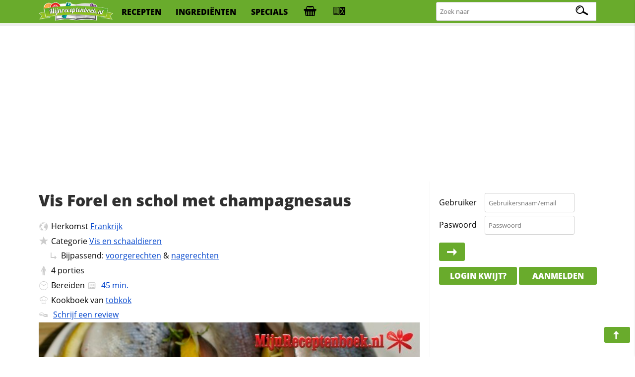

--- FILE ---
content_type: text/html; charset=iso-8859-1
request_url: https://www.mijnreceptenboek.nl/recept/vis-forel-en-schol-met-champagnesaus.html
body_size: 9498
content:
<!DOCTYPE html>
<html lang="nl">
<head>
  <meta charset="UTF-8">
  <script async src="https://www.googletagmanager.com/gtag/js?id=G-ZZC8DXSQYW"></script>
  <script>
  window.dataLayer = window.dataLayer || [];
  function gtag(){dataLayer.push(arguments);}
  gtag('js', new Date());
  gtag('config', 'G-ZZC8DXSQYW');
  </script>
  <link rel="preconnect" href="//fonts.gstatic.com">
  <link rel="preconnect" href="//s.mijnreceptenboek.nl">
  <link rel="stylesheet" href="/css/style.css">
  <link rel="prefetch" href="/js/v2.js" as="script">
  <link rel="preload" href="/fonts/recepten.woff" as="font" type="font/woff2" crossorigin="anonymous">
  <meta name="theme-color">
  <meta name="viewport" content="width=device-width, user-scalable=yes, initial-scale=1, maximum-scale=5">
  <link rel="shortcut icon" type="image/x-icon" href="/favicon.ico">
  <meta property="og:title" content="Vis Forel en schol met champagnesaus Recept | MijnReceptenboek.nl">
  <meta property="og:type" content="article">
  <meta property="og:url" content="https://www.mijnreceptenboek.nl/recept/vis-forel-en-schol-met-champagnesaus.html">
  <meta property="og:image" content="OG IMG">
  <meta property="og:description" content="Maak nu zelf ook Vis Forel en schol met champagnesaus. Dit heerlijke Vis Forel en schol met champagnesaus recept is in  klaar, bevat allergie info, is printvriendelijk & recepten die lijken op Vis Forel en schol met champagnesaus">
  <meta property="og:site_name" content="MijnReceptenboek">
  <meta name="twitter:card" content="summary">
  <meta name="twitter:url" content="https://www.mijnreceptenboek.nlMijnReceptenboek.nl - Vis Forel en schol met champagnesaus">
  <meta name="twitter:title" content="Vis Forel en schol met champagnesaus Recept | MijnReceptenboek.nl">
  <meta name="twitter:description" content="Maak nu zelf ook Vis Forel en schol met champagnesaus. Dit heerlijke Vis Forel en schol met champagnesaus recept is in  klaar, bevat allergie info, is printvriendelijk & recepten die lijken op Vis Forel en schol met champagnesaus">
  <meta name="twitter:image" content="twitter img">
  <meta name="description" content="Maak nu zelf ook Vis Forel en schol met champagnesaus. Dit heerlijke Vis Forel en schol met champagnesaus recept is in  klaar, bevat allergie info, is printvriendelijk & recepten die lijken op Vis Forel en schol met champagnesaus">
  <link rel="manifest" href="/manifest.json?v=2">
  <script src="/sw.js" async></script>
  <title>Vis Forel en schol met champagnesaus Recept | MijnReceptenboek.nl</title>
</head>
<body>
<div id="bar">
<header>
<nav>
<div id="br"><a onclick="showMessages(); return false;"><span aria-hidden="true" id="berichtenknop" data-icon="&#xe017;"></span></a></div>
<div id="bs"><a onclick="Boodschappen('open'); return false;"><span aria-hidden="true" id="boodschappenknop" data-icon="&#xe027;"></span><div class="tb"></div></a></div>
<div id="mn"><label for="menucheck"><span aria-hidden="true" data-icon="&#xe01b;"></span></label></div>
<div id="zk"><label for="zoekcheck"><span aria-hidden="true" id="zoeken" data-icon="&#xe00f;"></span></label></div>
</nav>

<input type="radio" name="menu" id="menucheck" class="radio">
<div id="header-grid-container">
  <div id="menupanel">
    <a href="/"><img src="//s.mijnreceptenboek.nl/i/logo-mijnreceptenboek.svg" alt="MijnReceptenboek.nl - recepten voor jou!" width="150" height="45"></a>
    <a href="/recepten/">recepten</a>
    <a href="/ingredienten/">ingredi&euml;nten</a>
    <a href="/specials/">specials</a>
    <a href="#" onclick="Boodschappen('open'); return false;" title="Boodschappenlijst" accesskey="b"><div class="tb"></div></a>
    <a href="#" onclick="receptkaarten('load'); receptkaarten('show'); return false;" title="Menukaart" accesskey="m"><div class="ma"></div></a>
  </div>

  <input type="radio" name="menu" id="zoekcheck" class="radio">
  <div id="zoekpanel">
    <span>Zoek naar:</span>
    <form class="zoek" method="GET" action="/zoeken/">
        <input name="q" type="text" id="zoekterm" accesskey="z" placeholder="Zoek naar" aria-label="Zoeken naar recepten">
        <span></span>
    </form>
  </div>

</div>
<div class="progress-container">
<div class="progress-bar" id="progress"></div>
</div>
</header>
</div><br>
<div class="topbanner">
<script async src="https://pagead2.googlesyndication.com/pagead/js/adsbygoogle.js?client=ca-pub-4646152906085809"
     crossorigin="anonymous"></script>
<!-- MRB - Topbanner -->
<ins class="adsbygoogle"
     style="display:block"
     data-ad-client="ca-pub-4646152906085809"
     data-ad-slot="5547838327"
     data-ad-format="auto"
     data-full-width-responsive="true"></ins>
<script>
     (adsbygoogle = window.adsbygoogle || []).push({});
</script>
</div>
<div id="grid">
<main>
<article>
<div id="content"><div id="header"><h1 id="kop">Vis Forel en schol met champagnesaus</h1></div><div>
      <ul id="info">
      <LI id="origin"><span aria-hidden="true" data-icon="&#xe009;"></span>Herkomst <a href="/recepten/uit/frankrijk/" title="Meer recepten uit frankrijk">Frankrijk</a></LI>
      <LI id="foodcat"><span aria-hidden="true" data-icon="&#xe013;"></span>Categorie <a href="/recept/hoofdgerechten/vis_en_schaaldieren/" title="Bekijk meer recepten in de categorie Vis en schaaldieren">Vis en schaaldieren</a><br><span aria-hidden="true" data-icon="&#xe00c;" class="xm"></span>Bijpassend: <a href="/zoeken/?q=in:voorgerechten%20maxtijd:45m" title="Totaal 16 binnen 45 minuten klaar gevonden" target="_blank">voorgerechten</a> &amp; <a href="/zoeken/?q=in:nagerechten%20maxtijd:45m" title="Totaal 16 binnen 45 minuten klaar gevonden" target="_blank">nagerechten</a></LI><LI id="aantal"><span aria-hidden="true" data-icon="&#xe029;"></span><label for="servings">4</label> <label for="servings">porties</label></LI>
      <LI id="cook"><span aria-hidden="true" data-icon="&#xe035;"></span>Bereiden <a data-timer="2700" title="Start de kookwekker voor dit recept" class="timer"><span data-icon="&#xE023;"></span><time datetime="PT45M"> 45 min.</time></a></LI>
      <LI id="user"><span aria-hidden="true" data-icon="&#xe012;"></span>Kookboek van <a href="/receptenboek/van/tobkok/" title="Bekijk het hele receptenboek van tobkok.">tobkok</a></LI>
      <LI id="comments"><span aria-hidden="true" data-icon="&#xe019;"></span> <a href="#reviews">Schrijf een review</a></LI>
      </ul>
      <img loading='lazy' alt='Vis Forel en schol met champagnesaus' id='main-image' src='https://s.mijnreceptenboek.nl/i/lib/xl/forel.jpg'>
</div><DIV id="ingredientenblok">
    <h2 id="ingredienten">Ingredi&euml;nten</h2>
    <div id="porties"><input type="number" id="servings" max="99" onchange="calcPortie(this.value);" onkeyup="calcPortie(this.value);" data-standaard="4" min="1" step="1" value="4" /><label id="unit" data-unit-single="portie" data-unit-multi="porties">porties</label><a href="#portionering" onclick="calcPortie('+');">+</a> <a href="#portionering" onclick="calcPortie('-');">-</a></div> <a href="#gerelateerde-recepten" onClick="window.print();" class="button"><span aria-hidden="true" data-icon="&#xe016;"></span>print</a> <input type="checkbox" value="display" id="maketoday" name="maketoday"><label for="maketoday" class="button makeToday"><span aria-hidden="true" data-icon="&#xe01E;"></span> Ga ik maken</label><UL class="ingredientenlijst">
<LI id="i0"><input type="checkbox" onchange="updateCalAlg(this)" checked="checked" id="item0" data-allergie="" data-vetten="0" data-cholestorol="0" data-proteinen="0" data-verzadigd="0" data-onverzadigd="0" data-koolhydraten="0" data-koolhydratenvezels="0" data-koolhydratensuikers="0" data-sporen="" data-kcal="0" data-zout="0" data-vitamine-a="0" data-vitamine-c="0" data-cholesterol="0" data-calcium="0" data-ijzer="0" data-ingredient="" data-ingredients="" data-quantity="400" data-unit="gram" data-units="gram" data-standaard="400 gram regenboogforelfilet" /><label for="item0">400 gram regenboogforelfilet</label></LI>
<LI id="i1"><input type="checkbox" onchange="updateCalAlg(this)" checked="checked" id="item1" data-allergie="" data-vetten="0" data-cholestorol="0" data-proteinen="0" data-verzadigd="0" data-onverzadigd="0" data-koolhydraten="0" data-koolhydratenvezels="0" data-koolhydratensuikers="0" data-sporen="" data-kcal="0" data-zout="0" data-vitamine-a="0" data-vitamine-c="0" data-cholesterol="0" data-calcium="0" data-ijzer="0" data-ingredient="scholfilet" data-ingredients="scholfilet" data-quantity="350" data-unit="gram" data-units="gram" data-standaard="350 gram scholfilet" /><label for="item1">350 gram scholfilet</label></LI>
<LI id="i2"><input type="checkbox" onchange="updateCalAlg(this)" checked="checked" id="item2" data-allergie="" data-vetten="0" data-cholestorol="0" data-proteinen="0" data-verzadigd="0" data-onverzadigd="0" data-koolhydraten="0" data-koolhydratenvezels="0" data-koolhydratensuikers="0" data-sporen="" data-kcal="0" data-zout="0" data-vitamine-a="0" data-vitamine-c="0" data-cholesterol="0" data-calcium="0" data-ijzer="0" data-ingredient="champagne" data-ingredients="champagne" data-quantity="2" data-unit="deciliter" data-units="deciliter" data-standaard="2 deciliter champagne" /><label for="item2">2 deciliter champagne</label></LI>
<LI id="i3"><input type="checkbox" onchange="updateCalAlg(this)" checked="checked" id="item3" data-allergie="" data-vetten="0" data-cholestorol="0" data-proteinen="0" data-verzadigd="0" data-onverzadigd="0" data-koolhydraten="0" data-koolhydratenvezels="0" data-koolhydratensuikers="0" data-sporen="" data-kcal="0" data-zout="0" data-vitamine-a="0" data-vitamine-c="0" data-cholesterol="0" data-calcium="0" data-ijzer="0" data-ingredient="vermout" data-ingredients="vermout" data-quantity="3" data-unit="eetlepels" data-units="eetlepels" data-standaard="3 eetlepels vermout" /><label for="item3">3 eetlepels vermout</label></LI>
<LI id="i4"><input type="checkbox" onchange="updateCalAlg(this)" checked="checked" id="item4" data-allergie="" data-vetten="0" data-cholestorol="0" data-proteinen="0" data-verzadigd="0" data-onverzadigd="0" data-koolhydraten="0" data-koolhydratenvezels="0" data-koolhydratensuikers="0" data-sporen="" data-kcal="0" data-zout="0" data-vitamine-a="0" data-vitamine-c="0" data-cholesterol="0" data-calcium="0" data-ijzer="0" data-ingredient="visfond" data-ingredients="visfond" data-quantity="4" data-unit="deciliter" data-units="deciliter" data-standaard="4 deciliter visfond" /><label for="item4">4 deciliter visfond</label></LI>
<LI id="i5"><input type="checkbox" onchange="updateCalAlg(this)" checked="checked" id="item5" data-allergie="ka" data-vetten="16.4" data-cholestorol="0" data-proteinen="0" data-verzadigd="0" data-onverzadigd="0" data-koolhydraten="0" data-koolhydratenvezels="0" data-koolhydratensuikers="0" data-sporen="k" data-kcal="68" data-zout="0" data-vitamine-a="0" data-vitamine-c="0" data-cholesterol="0" data-calcium="0" data-ijzer="0" data-ingredient="boter" data-ingredients="boter" data-quantity="20" data-unit="gram" data-units="gram" data-standaard="20 gram koude boter, in blokjes" /><label for="item5">20 gram koude boter, in blokjes</label></LI>
<LI id="i6"><input type="checkbox" onchange="updateCalAlg(this)" checked="checked" id="item6" data-allergie="" data-vetten="0" data-cholestorol="0" data-proteinen="0" data-verzadigd="0" data-onverzadigd="0" data-koolhydraten="0" data-koolhydratenvezels="0" data-koolhydratensuikers="0" data-sporen="" data-kcal="0" data-zout="0" data-vitamine-a="0" data-vitamine-c="0" data-cholesterol="0" data-calcium="0" data-ijzer="0" data-ingredient="bieslook" data-ingredients="bieslook" data-quantity="4" data-unit="takjes" data-units="takjes" data-standaard="4 takjes bieslook" /><label for="item6">4 takjes bieslook</label></LI>
<LI id="i7"><input type="checkbox" onchange="updateCalAlg(this)" checked="checked" id="item7" data-allergie="z" data-vetten="0" data-cholestorol="0" data-proteinen="0" data-verzadigd="0" data-onverzadigd="0" data-koolhydraten="0" data-koolhydratenvezels="0" data-koolhydratensuikers="0" data-sporen="" data-kcal="0" data-zout="0" data-vitamine-a="0" data-vitamine-c="0" data-cholesterol="0" data-calcium="0" data-ijzer="0" data-ingredient="zout" data-ingredients="zout" data-quantity="1" data-unit="stuk" data-units="stuks" data-standaard="zout" /><label for="item7">zout</label></LI>
<LI id="i8"><input type="checkbox" onchange="updateCalAlg(this)" checked="checked" id="item8" data-allergie="" data-vetten="0" data-cholestorol="0" data-proteinen="0" data-verzadigd="0" data-onverzadigd="0" data-koolhydraten="0" data-koolhydratenvezels="0" data-koolhydratensuikers="0" data-sporen="" data-kcal="2" data-zout="0" data-vitamine-a="0" data-vitamine-c="0" data-cholesterol="0" data-calcium="0" data-ijzer="0" data-ingredient="peper" data-ingredients="peper" data-quantity="1" data-unit="stuk" data-units="stuks" data-standaard="peper" /><label for="item8">peper</label></LI>
<LI id="i9"><input type="checkbox" onchange="updateCalAlg(this)" checked="checked" id="item9" data-allergie="" data-vetten="0" data-cholestorol="0" data-proteinen="0" data-verzadigd="0" data-onverzadigd="0" data-koolhydraten="0" data-koolhydratenvezels="0" data-koolhydratensuikers="0" data-sporen="" data-kcal="22" data-zout="0" data-vitamine-a="0" data-vitamine-c="0" data-cholesterol="0" data-calcium="0" data-ijzer="0" data-ingredient="sjalot" data-ingredients="sjalot" data-quantity="1" data-unit="stuk" data-units="stuks" data-standaard="1 sjalot, gesnipperd" /><label for="item9">1 sjalot, gesnipperd</label></LI>
<LI id="i10"><input type="checkbox" onchange="updateCalAlg(this)" checked="checked" id="item10" data-allergie="v" data-vetten="0" data-cholestorol="0" data-proteinen="0" data-verzadigd="0" data-onverzadigd="0" data-koolhydraten="0" data-koolhydratenvezels="0" data-koolhydratensuikers="0" data-sporen="kegpdj" data-kcal="0" data-zout="0" data-vitamine-a="0" data-vitamine-c="0" data-cholesterol="0" data-calcium="0" data-ijzer="0" data-ingredient="visbouillon" data-ingredients="visbouillon" data-quantity="1" data-unit="stuk" data-units="stuks" data-standaard="1 visbouillon tablet" /><label for="item10">1 visbouillon tablet</label></LI>
<LI id="i11"><input type="checkbox" onchange="updateCalAlg(this)" checked="checked" id="item11" data-allergie="" data-vetten="0" data-cholestorol="0" data-proteinen="0" data-verzadigd="0" data-onverzadigd="0" data-koolhydraten="0" data-koolhydratenvezels="0" data-koolhydratensuikers="0" data-sporen="" data-kcal="0" data-zout="0" data-vitamine-a="0" data-vitamine-c="0" data-cholesterol="0" data-calcium="0" data-ijzer="0" data-ingredient="" data-ingredients="" data-quantity="3" data-unit="eetlepels" data-units="eetlepels" data-standaard="3 eetlepels creme fraiche" /><label for="item11">3 eetlepels creme fraiche</label></LI>
<LI id="i12"><input type="checkbox" onchange="updateCalAlg(this)" checked="checked" id="item12" data-allergie="" data-vetten="0" data-cholestorol="0" data-proteinen="0" data-verzadigd="0" data-onverzadigd="0" data-koolhydraten="0" data-koolhydratenvezels="0" data-koolhydratensuikers="0" data-sporen="" data-kcal="0" data-zout="0" data-vitamine-a="0" data-vitamine-c="0" data-cholesterol="0" data-calcium="0" data-ijzer="0" data-ingredient="" data-ingredients="" data-quantity="1" data-unit="stuk" data-units="stuks" data-standaard="sate stokjes" /><label for="item12">sate stokjes</label></LI>
</UL>
    <p class="butgroup"><a onclick="Boodschappen('add'); return false;" class="button"><span aria-hidden="true" data-icon="&#xe027;"></span> Boodschappen toevoegen</a> <a  data-id="9009" data-sporen = "kegpdj" data-sterren="4" data-allergie="kazv" data-to="vis-forel-en-schol-met-champagnesaus"  data-naam="Vis Forel en schol met champagnesaus" data-foto="forel" data-bereidingstijd="00:45:00"  onclick="addToBar(this); return false;" class="button addToBar"><span aria-hidden="true" data-icon="&#xe02b;"></span> Toevoegen aan menu</a> <a href="#suggesties" onclick="toonSuggesties('forellen,bloem,wijn,citroen,peterselie,olie,citroensap,ui,prei,olijfolie');" class="button" id="suggestiesButton" ><span aria-hidden="true" data-icon="&#xe025;"></span> Mis je nog iets?</a></p>
    </DIV><DIV id="keukenhulpmiddelen">
      <h3 id="keukenspullen">Keukenspullen</h3>
      <ul><li>Mixer</li>
<li>Pan</li>
</ul>
      </DIV><DIV id="bereidingswijze">
    <h2 id="bereidingswijze-kop">Bereidingswijze</h2>
    <input name="style" id="hoeveelheden" type="checkbox" value="display"><label for="hoeveelheden" class="button"><span aria-hidden="true" data-icon="&#xe00b;"></span>Toon hoeveelheden</label> <input name="style" id="style" type="checkbox" value="normal"><label for="style" class="button"><span aria-hidden="true" data-icon="&#xe00e;"></span>Koken in stappen</label>
    <ol>
    <li onclick="location.hash=this.id" class="stappen" id="stap1">Beide soorten filets in 8 plakjes snijden van 1,5 cm dik.</li>
<li onclick="location.hash=this.id" class="stappen" id="stap2">Telkens reepje forel op reepje schol leggen.</li>
<li onclick="location.hash=this.id" class="stappen" id="stap3">Filet zigzaggend op sate stokje rijgen.</li>
<li onclick="location.hash=this.id" class="stappen" id="stap4">Tot gebruik in koelkast leggen.</li>
<li onclick="location.hash=this.id" class="stappen" id="stap5">In steelpan <label for="item2" title="Klik hier om dit ingredi&euml;nt uit te schakelen">champagne<span>(2 deciliter)</span></label>, fond, <label for="item3" title="Klik hier om dit ingredi&euml;nt uit te schakelen">vermout<span>(3 eetlepels)</span></label> en ui aan de kook brengen en op een half hoog vuur in ca. <a data-timer="1200" title="Start de kookwekker voor deze actie" class="timer"><span data-icon="&#xE023;"></span>20 min</a> tot 1,5 deciliter laten inkoken.</li>
<li onclick="location.hash=this.id" class="stappen" id="stap6">Mengsel zeven.</li>
<li onclick="location.hash=this.id" class="stappen" id="stap7">Vier borden voorverwarmen.</li>
<li onclick="location.hash=this.id" class="stappen" id="stap8">In pan 5 deciliter water aan de kook brengen en het bouillon blokje erboven verkruimelen.</li>
<li onclick="location.hash=this.id" class="stappen" id="stap9">Vis spiraaltjes erin leggen en tegen de kook aan in ca. <a data-timer="300" title="Start de kookwekker voor deze actie" class="timer"><span data-icon="&#xE023;"></span>5 min</a> gaar laten worden.</li>
<li onclick="location.hash=this.id" class="stappen" id="stap10">Creme fraiche door het <label for="item2" title="Klik hier om dit ingredi&euml;nt uit te schakelen">champagne<span>(2 deciliter)</span></label> mengsel roeren en al roerend aan de kook brengen en laten inkoken tot sausdikte.</li>
<li onclick="location.hash=this.id" class="stappen" id="stap11">Van het vuur af de <label for="item5" title="Klik hier om dit ingredi&euml;nt uit te schakelen">boter<span>(20 gram)</span></label> met een mixer erdoor kloppen tot de saus schuimig is.</li>
<li onclick="location.hash=this.id" class="stappen" id="stap12">Op smaak brengen met <label for="item8" title="Klik hier om dit ingredi&euml;nt uit te schakelen">peper<span>(1 stuk)</span></label> en <label for="item7" title="Klik hier om dit ingredi&euml;nt uit te schakelen">zout<span>(1 stuk)</span></label>.</li>
<li onclick="location.hash=this.id" class="stappen" id="stap13">Saus over de 4 borden verdelen en er de filets in leggen.</li>
<li onclick="location.hash=this.id" class="stappen" id="stap14">Garneren met <label for="item6" title="Klik hier om dit ingredi&euml;nt uit te schakelen">bieslook<span>(4 takjes)</span></label>.</li>

    </ol>
    <span aria-hidden="true" data-icon="&#xe01d;" class="pijl"></span><a href="#" class="button f" title="Deel dit recept op Facebook"><span aria-hidden="true" data-icon="&#xe034;"></span><div>25</div></a> <a href="#" class="button p" title="Pin dit recept"><span aria-hidden="true" data-icon="&#xe026;"></span><div>25</div></a> <a href="#" class="button t" title="Tweet deze pagina"><span aria-hidden="true" data-icon="&#xe031;"></span><div>25</div></a> <a href="#" class="button w" title="WhatsApp deze pagina"><span aria-hidden="true" data-icon="&#xe003;"></span></a> <a href="#" class="button e" title="E-mail deze pagina"><span aria-hidden="true" data-icon="&#xe017;"></span></a><br>
    </DIV><div id="gerelateerde_recepten">
    <h2 id="gerelateerde-recepten" class="offsetad">Ook lekker om te maken</h2>
    <ul class="receptkaarten">    <li draggable="true" id="8838" data-id="8838" data-sporen = "tf" data-allergie="vz" ondragstart="drag(event)" ondragend="hidebar()">
      <div class="c deel" draggable="false" data-to="hoofdgerechten/vis_en_schaaldieren/vis-forel-gegrilld-2-8838"  data-name="Vis Forel gegrilld 2">
        <a href="#fav" rel="nofollow" draggable="false" title="Voeg toe aan favorieten"></a>
        <a href="#toe" rel="nofollow" draggable="false" title="Voeg toe aan receptenboek"></a>
        <a href="https://www.pinterest.com/pin/create/button/?url=<page url (encoded)>&media=<picture url (encoded)>&description=<HTML-encoded description>" rel="nofollow" draggable="false" title="Recept pinnen"></a>
        <a href="https://www.facebook.com/sharer/sharer.php?u=#url" rel="nofollow" draggable="false" title="Deel op Facebook"></a>
      </div>
      <a href="/recept/vis-forel-gegrilld-2.html" draggable="false">
      <span class="c" draggable="false">Recept</span>
        <img draggable="false" src="https://s.mijnreceptenboek.nl/i/lib/xl/forel.jpg" loading=lazy alt="Vis Forel gegrilld 2" />
        <div draggable="false" class="kaartallergenen"><span class="v-al a"></span><span class="z-al a"></span>
        </div>
      <div draggable="false">
       Vis Forel gegrilld 2
      </div>
      </a>
      <div class="ster">4<span></span></div>
      <span class="clock">25m</span>
    </li>    <li draggable="true" id="3206" data-id="3206" data-sporen = "kn" data-allergie="gz" ondragstart="drag(event)" ondragend="hidebar()">
      <div class="c deel" draggable="false" data-to="hoofdgerechten/vis_en_schaaldieren/gebakken-schol-met-italiaanse-tomatensaus-3206"  data-name="Gebakken schol met Italiaanse tomatensaus">
        <a href="#fav" rel="nofollow" draggable="false" title="Voeg toe aan favorieten"></a>
        <a href="#toe" rel="nofollow" draggable="false" title="Voeg toe aan receptenboek"></a>
        <a href="https://www.pinterest.com/pin/create/button/?url=<page url (encoded)>&media=<picture url (encoded)>&description=<HTML-encoded description>" rel="nofollow" draggable="false" title="Recept pinnen"></a>
        <a href="https://www.facebook.com/sharer/sharer.php?u=#url" rel="nofollow" draggable="false" title="Deel op Facebook"></a>
      </div>
      <a href="/recept/gebakken-schol-met-italiaanse-tomatensaus.html" draggable="false">
      <span class="c" draggable="false">Recept</span>
        <img draggable="false" src="https://s.mijnreceptenboek.nl/i/lib/xl/gebakken-schol-met-italiaanse-tomatensaus.jpg" loading=lazy alt="Gebakken schol met Italiaanse tomatensaus" />
        <div draggable="false" class="kaartallergenen"><span class="g-al a"></span><span class="z-al a"></span>
        </div>
      <div draggable="false">
       Gebakken schol met Italiaanse tomatensaus
      </div>
      </a>
      <div class="ster">4<span></span></div>
      <span class="clock">20m</span>
    </li>    <li draggable="true" id="5829" data-id="5829" data-sporen = "pj" data-allergie="gz" ondragstart="drag(event)" ondragend="hidebar()">
      <div class="c deel" draggable="false" data-to="hoofdgerechten/vis_en_schaaldieren/gebakken-schol-5829"  data-name="Gebakken schol">
        <a href="#fav" rel="nofollow" draggable="false" title="Voeg toe aan favorieten"></a>
        <a href="#toe" rel="nofollow" draggable="false" title="Voeg toe aan receptenboek"></a>
        <a href="https://www.pinterest.com/pin/create/button/?url=<page url (encoded)>&media=<picture url (encoded)>&description=<HTML-encoded description>" rel="nofollow" draggable="false" title="Recept pinnen"></a>
        <a href="https://www.facebook.com/sharer/sharer.php?u=#url" rel="nofollow" draggable="false" title="Deel op Facebook"></a>
      </div>
      <a href="/recept/gebakken-schol.html" draggable="false">
      <span class="c" draggable="false">Recept</span>
        <img draggable="false" src="https://s.mijnreceptenboek.nl/i/lib/xl/tarwemeel.jpg" loading=lazy alt="Gebakken schol" />
        <div draggable="false" class="kaartallergenen"><span class="g-al a"></span><span class="z-al a"></span>
        </div>
      <div draggable="false">
       Gebakken schol
      </div>
      </a>
      <div class="ster">4<span></span></div>
      <span class="clock">10m</span>
    </li>    <li draggable="true" id="27296" data-id="27296" data-sporen = "pjtfkn" data-allergie="g" ondragstart="drag(event)" ondragend="hidebar()">
      <div class="c deel" draggable="false" data-to="hoofdgerechten/vis_en_schaaldieren/gebakken-schol-met-tomaat-en-olijven"  data-name="Gebakken schol met tomaat en olijven">
        <a href="#fav" rel="nofollow" draggable="false" title="Voeg toe aan favorieten"></a>
        <a href="#toe" rel="nofollow" draggable="false" title="Voeg toe aan receptenboek"></a>
        <a href="https://www.pinterest.com/pin/create/button/?url=<page url (encoded)>&media=<picture url (encoded)>&description=<HTML-encoded description>" rel="nofollow" draggable="false" title="Recept pinnen"></a>
        <a href="https://www.facebook.com/sharer/sharer.php?u=#url" rel="nofollow" draggable="false" title="Deel op Facebook"></a>
      </div>
      <a href="/recept/gebakken-schol-met-tomaat-en-olijven.html" draggable="false">
      <span class="c" draggable="false">Recept</span>
        <img draggable="false" src="https://s.mijnreceptenboek.nl/i/lib/xl/schol.jpg" loading=lazy alt="Gebakken schol met tomaat en olijven" />
        <div draggable="false" class="kaartallergenen"><span class="g-al a"></span>
        </div>
      <div draggable="false">
       Gebakken schol met tomaat en olijven
      </div>
      </a>
      <div class="ster">4<span></span></div>
      <span class="clock">45m</span>
    </li>    <li draggable="true" id="14427" data-id="14427" data-sporen = "" data-allergie="z" ondragstart="drag(event)" ondragend="hidebar()">
      <div class="c deel" draggable="false" data-to="hoofdgerechten/vis_en_schaaldieren/pakketje-met-schol-venkel-en-rode-ui-14427"  data-name="Pakketje met schol, venkel en rode ui">
        <a href="#fav" rel="nofollow" draggable="false" title="Voeg toe aan favorieten"></a>
        <a href="#toe" rel="nofollow" draggable="false" title="Voeg toe aan receptenboek"></a>
        <a href="https://www.pinterest.com/pin/create/button/?url=<page url (encoded)>&media=<picture url (encoded)>&description=<HTML-encoded description>" rel="nofollow" draggable="false" title="Recept pinnen"></a>
        <a href="https://www.facebook.com/sharer/sharer.php?u=#url" rel="nofollow" draggable="false" title="Deel op Facebook"></a>
      </div>
      <a href="/recept/pakketje-met-schol-venkel-en-rode-ui.html" draggable="false">
      <span class="c" draggable="false">Recept</span>
        <img draggable="false" src="https://s.mijnreceptenboek.nl/i/lib/xl/venkel.jpg" loading=lazy alt="Pakketje met schol, venkel en rode ui" />
        <div draggable="false" class="kaartallergenen"><span class="z-al a"></span>
        </div>
      <div draggable="false">
       Pakketje met schol, venkel en rode ui
      </div>
      </a>
      <div class="ster">4<span></span></div>
      <span class="clock">45m</span>
    </li>    <li draggable="true" id="8805" data-id="8805" data-sporen = "fpj" data-allergie="vz" ondragstart="drag(event)" ondragend="hidebar()">
      <div class="c deel" draggable="false" data-to="hoofdgerechten/vis_en_schaaldieren/vis-forel-gerookt-8805"  data-name="Vis Forel gerookt">
        <a href="#fav" rel="nofollow" draggable="false" title="Voeg toe aan favorieten"></a>
        <a href="#toe" rel="nofollow" draggable="false" title="Voeg toe aan receptenboek"></a>
        <a href="https://www.pinterest.com/pin/create/button/?url=<page url (encoded)>&media=<picture url (encoded)>&description=<HTML-encoded description>" rel="nofollow" draggable="false" title="Recept pinnen"></a>
        <a href="https://www.facebook.com/sharer/sharer.php?u=#url" rel="nofollow" draggable="false" title="Deel op Facebook"></a>
      </div>
      <a href="/recept/vis-forel-gerookt.html" draggable="false">
      <span class="c" draggable="false">Recept</span>
        <img draggable="false" src="https://s.mijnreceptenboek.nl/i/lib/xl/champagne.jpg" loading=lazy alt="Vis Forel gerookt" />
        <div draggable="false" class="kaartallergenen"><span class="v-al a"></span><span class="z-al a"></span>
        </div>
      <div draggable="false">
       Vis Forel gerookt
      </div>
      </a>
      <div class="ster">4<span></span></div>
      <span class="clock">45m</span>
    </li></ul>
    		</div><DIV id="allergie_informatie">
    <h3 id="voedselallergie_informatie_RECEPTNAAM">Voedselallergie informatie</h3>
    <p>Wij helpen graag thuiskoks en koks de bereiding van voedsel voor mensen met een voedselallergie of een bewuste levensstijl gemakkelijker te maken door duidelijke informatie omtrent de ingredi&euml;nten te verschaffen. Op basis van de ingredie&euml;nten die gebruikt worden om dit recept te kunnen bereiden, kunnen <u>minimaal</u> de volgende allergenen in deze receptuur aanwezig zijn:

    <small><span aria-hidden="true" data-icon="&#xe025;"></span><b>Tip:</b> Klik op de dikgedrukte die&euml;ten/allergie&euml;n om aan te geven met welke voedingsrestricties je te maken hebt. We zullen je (nog) beter informeren en ons aanbod dynamisch afstemmen waardoor je je die&euml;t gemakkelijk kunt aanhouden.</small>
    </p>
    <ul id="allergiemelding"><li class="pindaallergie"><input type="checkbox" name="pinda" id="pinda" value="1" /><label title="Klik hier om rekening te houden met deze allergie" for="pinda"><span aria-hidden="true" data-icon="&#xe037;"></span>Pinda</label><div class="infoAllergie"> <span class="sporen" data-occurence=1>Sporen van pinda kunnen voorkomen in <span data-ingredient="visbouillon" data-occurence="p">visbouillon</span></span></div></li>
<li class="glutenallergie"><input type="checkbox" name="gluten" id="gluten" value="1" /><label for="gluten"><span aria-hidden="true" data-icon="&#xe01c;"></span>Gluten</label><div class="infoAllergie"> <span class="sporen" data-occurence=1>Sporen van gluten kunnen voorkomen in <span data-ingredient="visbouillon" data-occurence="g">visbouillon</span></span></div></li>
<li class="suikerallergie"><input type="checkbox" name="suiker" id="suiker" value="1" /><label for="suiker"><span aria-hidden="true" data-icon="&#xe030;"></span>Suiker</label><div class="infoAllergie"> Geen overeenkomsten gevonden.</div></li>
<li class="sesamallergie"><input type="checkbox" name="sesam" id="sesam" value="1" /><label title="Klik hier om rekening te houden met sesamallergie" for="sesam"><span aria-hidden="true" data-icon="&#xe02e;"></span>Sesam</label><div class="infoAllergie"> Geen overeenkomsten gevonden.</div></li>
<li class="eiallergie"><input type="checkbox" name="ei" id="ei" value="1" /><label for="ei"><span aria-hidden="true" data-icon="&#xe01a;"></span>Ei</label><div class="infoAllergie"> <span class="sporen" data-occurence=1>Sporen van ei kunnen voorkomen in <span data-ingredient="visbouillon" data-occurence="e">visbouillon</span></span></div></li>
<li class="koemelkallergie"><input type="checkbox" name="koemelk" id="koemelk" value="1" /><label for="koemelk"><span aria-hidden="true" data-icon="&#xe063;"></span>Koemelk</label><div class="infoAllergie"> <span class="sporen" data-occurence=1><span data-ingredient="boter" data-occurence="k">boter</span> en <span data-ingredient="visbouillon" data-occurence="k">visbouillon</span> kan sporen bevatten van koemelk en </span><span class="allergenen">Allergie in <span data-ingredient="boter" data-occurence="k">boter</span></span></div></li>
<li class="mosterdallergie"><input type="checkbox" name="mosterd" id="mosterd" value="1" /><label for="mosterd"><span aria-hidden="true" data-icon="&#xe024;"></span>Mosterd</label><div class="infoAllergie"> Geen overeenkomsten gevonden.</div></li>
<li class="notenallergie"><input type="checkbox" name="noten" id="noten" value="1" /><label for="noten"><span aria-hidden="true" data-icon="&#xe038;"></span>Noten</label><div class="infoAllergie"> Geen overeenkomsten gevonden.</div></li>
<li class="selderijallergie"><input type="checkbox" name="selderij" id="selderij" value="1" /><label for="selderij"><span aria-hidden="true" data-icon="&#xe028;"></span>Selderij</label><div class="infoAllergie"> <span class="sporen" data-occurence=1>Sporen van selderij kunnen voorkomen in <span data-ingredient="visbouillon" data-occurence="d">visbouillon</span></span></div></li>
<li class="lactoseallergie"><input type="checkbox" name="lactose" id="lactose" value="1" /><label for="lactose"><span aria-hidden="true" data-icon="&#xe021;"></span>Lactose</label><div class="infoAllergie"> <span class="allergenen" data-occurence=1><span data-ingredient="boter" data-occurence="a">boter</span> is niet geschikt voor een lactose-intollerantie</span></div></li>
<li class="schaaldierenallergie"><input type="checkbox" name="schaaldieren" id="schaaldieren" value="1" /><label for="schaaldieren"><span aria-hidden="true" data-icon="&#xe02a;"></span>Schaaldieren</label><div class="infoAllergie"> Geen overeenkomsten gevonden.</div></li>
<li class="sulfietallergie"><input type="checkbox" name="sulfiet" id="sulfiet" value="1" /><label for="sulfiet"><span aria-hidden="true" data-icon="&#xe14;"></span>Sulfiet</label><div class="infoAllergie"> Geen overeenkomsten gevonden.</div></li>
<li class="sojaallergie"><input type="checkbox" name="soja" id="soja" value="1" /><label for="soja"><span aria-hidden="true" data-icon="&#xe02c;"></span>Soja</label><div class="infoAllergie"> <span class="sporen" data-occurence=1>Sporen van soja kunnen voorkomen in <span data-ingredient="visbouillon" data-occurence="j">visbouillon</span></span></div></li>
<li class="visallergie"><input type="checkbox" name="vis" id="vis" value="1" /><label for="vis"><span aria-hidden="true" data-icon="&#xe001;"></span>Vis</label><div class="infoAllergie"> <span class="allergenen" data-occurence=1><span data-ingredient="visbouillon" data-occurence="v">visbouillon</span> is niet geschikt voor een vis-intollerantie</span></div></li>
<li class="zoutarm"><input type="checkbox" name="zoutarm" id="zoutarm" value="1" /><label for="zoutarm"><span aria-hidden="true" data-icon="&#xe002;"></span>Zoutarm</label><div class="infoAllergie"> <span class="allergenen" data-occurence=1><span data-ingredient="zout" data-occurence="z">zout</span> past niet in een zoutarm dieet.</span></div></li>
</ul>

    <small>Gebruik van onze allergenen informatie is voor eigen risico, hieraan kunnen geen rechten worden ontleend.</small></div><DIV id="review">
    <h2 id="reviews" class="offsetad">Reacties op dit recept </h2><p>Dit recept heeft nog geen waarderingen gekregen! Heb je dit recept gemaakt?<br>Help anderen &amp; deel nu je ervaring met anderen!<br><a href="#reviews" class="button" id="response"><span aria-hidden="true" data-icon="&#xe019;"></span> Reactie achterlaten</a></div><div id="voedingswaardeblok">
<h2 id="voedingswaarde">Voedingswaardetabel</h2>
<div id="uitgesloten"></div>
<p>
<small><span aria-hidden="true" data-icon="&#xe025;"></span><b>Tip:</b> Bewuster met ingredi&euml;nten omgaan? Klik of druk op een voedingswaarde en wij geven aan welk ingredi&euml;nt de hoogste bijdrage heeft in desbetreffende voedingswaarde.</small>
</p>
<table id="voedingswaardetabel">
<thead><tr><th></th><th>Per<br>portie</th><th>Dagelijks<br>Aanbevolen</th><th>Recept<br>Totaal</th></tr></thead>
<tr><td>Calorie&euml;n</td><td><div id="calorieen">23 <abbr title="CalorieÃƒÂ«n">kcal</abbr></div></td><td>1%</td><td>92 <abbr title="CalorieÃƒÂ«n">kcal</abbr></td></tr>
<tr><td>Vetten</td><td><div id="vet">4 <abbr title="gram">g.</abbr></div></td><td>5%</td><td>16 <abbr title="gram">g.</abbr></td></tr>
<tr><td>Waarvan verzadigd</td><td><div id="verzadigd_vet">0 <abbr title="gram">g.</abbr></div></td><td>0%</td><td>0 <abbr title="gram">g.</abbr></td></tr>
<tr><td>Waarvan onverzadigd</td><td><div id="onverzadigd_vet">0 <abbr title="gram">g.</abbr></div><td>0%</td><td>0 <abbr title="gram">g.</abbr></td></tr>
<tr><td>Cholesterol</td><td><div id="cholestorol">0 <abbr title="gram">g.</abbr></div></td><td>0%</td><td>0 <abbr title="gram">g.</abbr></td></tr>
<tr><td>Zout</td><td><div id="zout">0 <abbr title="gram">g.</abbr></div></td><td>0%</td><td>0 <abbr title="gram">g.</abbr></td></tr>
<tr><td>Koolhydraten</td><td><div id="koolhydraten">0 <abbr title="gram">g.</abbr></div></td><td>0%</td><td>0 <abbr title="gram">g.</abbr></td></tr>
<tr><td>waarvan Vezels</td><td><div id="vezels">0 <abbr title="gram">g.</abbr></div></td><td>0%</td><td>0 <abbr title="gram">g.</abbr></td></tr>
<tr><td>waarvan Suikers</td><td><div id="suikers">0 <abbr title="gram">g.</abbr></div></td><td>0%</td><td>0 <abbr title="gram">g.</abbr></td></tr>
<tr><td>Proteinen</td><td><div id="proteinen">0 <abbr title="gram">g.</abbr></div></td><td>0%</td><td>0 <abbr title="gram">g.</abbr></td></tr>
<tr><td>Vitamine A</td><td><div id="vitaminea">0 <abbr title="microgram">&#xb5;g.</abbr></div></td><td>0%</td><td>0 <abbr title="microgram">&#xb5;g.</abbr></td></tr>
<tr><td>Vitamine C</td><td><div id="vitaminec">0 <abbr title="miligram">mg.</abbr></div></td><td>0%</td><td>0 <abbr title="miligram">mg.</abbr></td></tr>
<tr><td>Calcium</td><td><div id="calcium">0 <abbr title="miligram">mg.</abbr></div></td><td>0%</td><td>0 <abbr title="miligram">mg.</abbr></td></tr>
<tr><td>Ijzer</td><td><div id="ijzer">0 <abbr title="miligram">mg.</abbr></div></td><td>0%</td><td>0 <abbr title="miligram">mg.</abbr></td></tr>
</table></div><div id="voedingswaarde-grafiek"><h3 id="voedingswaardegrafiek" class="offsetad">Voedingswaardegrafiek</h3><img src="/beheer/cron/new/graphs/Vis-Forel-en-schol-met-champagnesaus-9009.svg" alt="Voedingswaarde grafiek voor Vis Forel en schol met champagnesaus"  title="Voedingswaarde grafiek voor Vis Forel en schol met champagnesaus" loading="lazy" /></div><div id="inhoudsopgave">
    <b>Inhoud</b><br>
    <ol id="toc">
    <li><a href="#kop">Vis Forel en schol met champagnesaus</a>
<ol>
<li><a href="#ingredienten">Ingredi&euml;nten</a>
<ol>
<li><a href="#keukenspullen">Keukenspullen</a></li>
</ol>
</li>
<li><a href="#bereidingswijze-kop">Bereidingswijze</a></li>
<li><a href="#gerelateerde-recepten" class="offsetad">Ook lekker om te maken</a>
<ol>
<li><a href="#voedselallergie_informatie_RECEPTNAAM">Voedselallergie informatie</a></li>
</ol>
</li>
<li><a href="#reviews" class="offsetad">Reacties op dit recept </a></li>
<li><a href="#voedingswaarde">Voedingswaardetabel</a>
<ol>
<li><a href="#voedingswaardegrafiek" class="offsetad">Voedingswaardegrafiek</a></li>
</ol>
</li>
</ol>
</li>

    </ol>
    </div><ul id="bk">
<li><a href="/">Home</a></li><li><a href="/recepten/">Recept</a><li><a href="/recept/hoofdgerechten/">Hoofdgerechten</a><li><a href="/recept/hoofdgerechten/vis_en_schaaldieren/">Vis en schaaldieren</a><li><a href="/recept/vis-forel-en-schol-met-champagnesaus.html">Vis Forel en schol met champagnesaus</a></ul><script type="application/ld+json">
{
  "@context": "http://schema.org/",
  "@type": "Recipe",
  "name": "Vis Forel en schol met champagnesaus",
  "image": "https://s.mijnreceptenboek.nl/i/lib/v/forel.png",
  "author": {
    "@type":"Person",
    "name":"tobkok"
  },
  "datePublished": "1207328735",
  "description": "Maak zelf Vis Forel en schol met champagnesaus. Dit Vis Forel en schol met champagnesaus recept is klaar in 00:45:00 met allergie info. Print dit recept & ontdek recepten die lijken op Vis Forel en schol met champagnesaus",
  "aggregateRating": {
    "@type": "AggregateRating",
    "ratingValue": "4",
    "reviewCount": "1"
  },
  "prepTime": "PT",
  "cookTime": "PT45M",
  "totalTime": "PT45M",
  "cookingMethod": ["kloppen","kook"],
  "recipeCategory": "Vis en schaaldieren",
  "recipeCuisine": "Frans",
  "recipeYield": "4 porties",
  "recipeIngredient": ["400 gram regenboogforelfilet","350 gram scholfilet","2 deciliter champagne","3 eetlepels vermout","4 deciliter visfond","20 gram koude boter, in blokjes","4 takjes bieslook","zout","peper","1 sjalot, gesnipperd","1 visbouillon tablet","3 eetlepels creme fraiche","sate stokjes"],
  "recipeInstructions": [{
         "@type":"HowToStep",
         "position":1,
         "text":"Beide soorten filets in 8 plakjes snijden van 1,5 cm dik. Telkens reepje forel op reepje schol leggen. Filet zigzaggend op sate stokje rijgen. Tot gebruik in koelkast leggen. In steelpan champagne, fond, vermout en ui aan de kook brengen en op een half hoog vuur in ca. 20 min tot 1,5 deciliter laten inkoken. Mengsel zeven."
      },{
         "@type":"HowToStep",
         "position":2,
         "text":"Vier borden voorverwarmen. In pan 5 deciliter water aan de kook brengen en het bouillon blokje erboven verkruimelen. Vis spiraaltjes erin leggen en tegen de kook aan in ca. 5 min gaar laten worden. Creme fraiche door het champagne mengsel roeren en al roerend aan de kook brengen en laten inkoken tot sausdikte. Van het vuur af de boter met een mixer erdoor kloppen tot de saus schuimig is. Op smaak brengen met peper en zout. Saus over de 4 borden verdelen en er de filets in leggen. Garneren met bieslook."
      }],
  "keywords": "Vis Forel en schol met champagnesaus",
  "nutrition": {
    "@type": "NutritionInformation",
    "calories": "92 cal",
    "fatContent": "16,4 g",
    "carbohydrateContent": "0 g",
    "proteinContent": "0 g",
    "fiberContent": "0 g",
    "saturatedFatContent": "0 g",
    "unsaturatedFatContent": "0 g"
  }
  }
</script></div></article>
</main>
<div id="sidebar">
<aside>
<div id="showTimers"></div>
<form id="loginbox"><label for="gebruikersnaam">Gebruiker</label> <input type="text" id="gebruikersnaam" accesskey="l" placeholder="Gebruikersnaam/email"><br><label for="paswoord">Paswoord</label> <input type="password" id="paswoord" placeholder="Passwoord" /> <a class="button login" title="Inloggen" href="#"><span aria-hidden="true" data-icon="&#xe02d;"></span></a><br><a class="button" href="/wachtwoord/" >Login kwijt?</a> <a class="button" href="/aanmelden/">Aanmelden</a><br><!--<a href="#" class="button f"><span aria-hidden="true" data-icon="&#xe034;"></span> Inloggen met facebook</a>--></form>
<br>
<!-- MRB - Rechts 2021 -->
<ins class="adsbygoogle"
     style="display:block"
     data-ad-client="ca-pub-4646152906085809"
     data-ad-slot="3506808977"
     data-ad-format="auto"
     data-full-width-responsive="true"></ins>
<script>
     (adsbygoogle = window.adsbygoogle || []).push({});
</script> <section id="slider">
  <input type="radio" name="slider" id="s1" class='carouselinput'>
  <input type="radio" name="slider" id="s2" class='carouselinput'>
  <input type="radio" name="slider" id="s3" class='carouselinput' checked>
  <input type="radio" name="slider" id="s4" class='carouselinput'>
  <input type="radio" name="slider" id="s5" class='carouselinput'>
  <label for="s1" id="slide1"><ul class="receptkaarten r2"> <li draggable="true" data-id="39726" data-allergie="" id="39726" ondragstart="drag(event)" ondragend="hidebar()">
  <div class="c deel" draggable="false" data-to="guacamole-4" data-name="Guacamole">
    <a href="#fav" draggable="false" title="Voeg toe aan favorieten"></a>
    <a href="#toe" draggable="false" title="toevoegen aan receptenboek"></a>
    <a href="#pin" draggable="false" title="Recept pinnen"></a>
    <a href="#fb" draggable="false" title="Deel op Facebook"></a>
  </div>
  <a draggable="false" href="/recept/guacamole-4.html">
  <span class="c" draggable="false">Recept</span>
    <img src="//s.mijnreceptenboek.nl/i/lib/v/guacamole-2.png" alt="Guacamole recept" draggable="false" />
    <div class="kaartallergenen" draggable="false"></div>
  <div draggable="false">
  Guacamole
  </div>
  </a>
  <div class="ster" draggable="false">4<span></span></div>
  <span class="clock" draggable="false">5m</span>
</li></ul></label>
  <label for="s2" id="slide2"><ul class="receptkaarten r2"> <li draggable="true" data-id="39725" data-allergie="" id="39725" ondragstart="drag(event)" ondragend="hidebar()">
  <div class="c deel" draggable="false" data-to="chili-con-carne-11" data-name="Chili con carne">
    <a href="#fav" draggable="false" title="Voeg toe aan favorieten"></a>
    <a href="#toe" draggable="false" title="toevoegen aan receptenboek"></a>
    <a href="#pin" draggable="false" title="Recept pinnen"></a>
    <a href="#fb" draggable="false" title="Deel op Facebook"></a>
  </div>
  <a draggable="false" href="/recept/chili-con-carne-11.html">
  <span class="c" draggable="false">Recept</span>
    <img src="//s.mijnreceptenboek.nl/i/lib/v/chili-con-carne-recept.png" alt="Chili con carne recept" draggable="false" />
    <div class="kaartallergenen" draggable="false"></div>
  <div draggable="false">
  Chili con carne
  </div>
  </a>
  <div class="ster" draggable="false">4<span></span></div>
  <span class="clock" draggable="false">45m</span>
</li></ul></label>
  <label for="s3" id="slide3"><ul class="receptkaarten r2"> <li draggable="true" data-id="39724" data-allergie="dgjl" id="39724" ondragstart="drag(event)" ondragend="hidebar()">
  <div class="c deel" draggable="false" data-to="bruine-bonensoep-veganistisch" data-name="Bruine bonensoep veganistisch">
    <a href="#fav" draggable="false" title="Voeg toe aan favorieten"></a>
    <a href="#toe" draggable="false" title="toevoegen aan receptenboek"></a>
    <a href="#pin" draggable="false" title="Recept pinnen"></a>
    <a href="#fb" draggable="false" title="Deel op Facebook"></a>
  </div>
  <a draggable="false" href="/recept/bruine-bonensoep-veganistisch.html">
  <span class="c" draggable="false">Recept</span>
    <img src="//s.mijnreceptenboek.nl/i/lib/v/bruine-fond.png" alt="Bruine bonensoep veganistisch recept" draggable="false" />
    <div class="kaartallergenen" draggable="false"><span class="d-al a"></span><span class="g-al a"></span><span class="j-al a"></span><span class="l-al a"></span></div>
  <div draggable="false">
  Bruine bonensoep veganistisch
  </div>
  </a>
  <div class="ster" draggable="false">4<span></span></div>
  <span class="clock" draggable="false">20m</span>
</li></ul></label>
  <label for="s4" id="slide4"><ul class="receptkaarten r2"> <li draggable="true" data-id="39723" data-allergie="v" id="39723" ondragstart="drag(event)" ondragend="hidebar()">
  <div class="c deel" draggable="false" data-to="sushi-rijstsalade-maaltijdsalade" data-name="Sushi rijstsalade maaltijdsalade">
    <a href="#fav" draggable="false" title="Voeg toe aan favorieten"></a>
    <a href="#toe" draggable="false" title="toevoegen aan receptenboek"></a>
    <a href="#pin" draggable="false" title="Recept pinnen"></a>
    <a href="#fb" draggable="false" title="Deel op Facebook"></a>
  </div>
  <a draggable="false" href="/recept/sushi-rijstsalade-maaltijdsalade.html">
  <span class="c" draggable="false">Recept</span>
    <img src="//s.mijnreceptenboek.nl/i/lib/v/sushi-special.png" alt="Sushi rijstsalade maaltijdsalade recept" draggable="false" />
    <div class="kaartallergenen" draggable="false"><span class="v-al a"></span></div>
  <div draggable="false">
  Sushi rijstsalade maaltijdsalade
  </div>
  </a>
  <div class="ster" draggable="false">4<span></span></div>
  <span class="clock" draggable="false">40m</span>
</li></ul></label>
  <label for="s5" id="slide5"><ul class="receptkaarten r2"> <li draggable="true" data-id="39717" data-allergie="lkagze" id="39717" ondragstart="drag(event)" ondragend="hidebar()">
  <div class="c deel" draggable="false" data-to="pruimentaart-met-kaneel" data-name="Pruimentaart met kaneel">
    <a href="#fav" draggable="false" title="Voeg toe aan favorieten"></a>
    <a href="#toe" draggable="false" title="toevoegen aan receptenboek"></a>
    <a href="#pin" draggable="false" title="Recept pinnen"></a>
    <a href="#fb" draggable="false" title="Deel op Facebook"></a>
  </div>
  <a draggable="false" href="/recept/pruimentaart-met-kaneel.html">
  <span class="c" draggable="false">Recept</span>
    <img src="//s.mijnreceptenboek.nl/i/lib/v/pruimentaart.png" alt="Pruimentaart met kaneel recept" draggable="false" />
    <div class="kaartallergenen" draggable="false"><span class="l-al a"></span><span class="k-al a"></span><span class="a-al a"></span><span class="g-al a"></span><span class="z-al a"></span><span class="e-al a"></span></div>
  <div draggable="false">
  Pruimentaart met kaneel
  </div>
  </a>
  <div class="ster" draggable="false">4<span></span></div>
  <span class="clock" draggable="false">55m</span>
</li></ul></label>
</section>
<!-- MRB - Rechts onder vouw -->
<ins class="adsbygoogle"
     style="display:block"
     data-ad-client="ca-pub-4646152906085809"
     data-ad-slot="8892171059"
     data-ad-format="auto"
     data-full-width-responsive="true"></ins>
<script>
     (adsbygoogle = window.adsbygoogle || []).push({});
</script><br>
<iframe id="koelkast" title="koelkast" src="/koelkast/" height="553" width="320" loading="lazy"></iframe>
</aside>
</div>
<div id="boodschappen">
<div><span aria-hidden="true" data-icon="&#xe027;">Boodschappenlijst</span> <a href="#ingredienten" class="button" onclick="showSettings();" title="Toon instellingen"><span aria-hidden="true" data-icon="&#xe007;"></span></a><a class="button" onclick="Boodschappen('close');"><span aria-hidden="true" data-icon="&#xe068;"></span></a></div>
<ul>
    <li><label for="addboodschap">Boodschap toevoegen</label><input type="text" id="addboodschap" value="" placeholder="Voeg boodschap toe..." /> <span class="button-small" id="customboodschap"><span aria-hidden="true" data-icon="&#xe02d;"></span></span></li>
    
</ul>
</div>
</div>
<footer>
<div class="footer">
  <form class="zoek" method="GET" action="/zoeken/">
    <label for="botzoek">Zoek naar:</label> <input name="q" type="text" id="botzoek" placeholder="Recept, ingredi&euml;nt, keuken"><span></span>
  </form>
  <ul>
    <li><a href="/receptvandedag/">Recept van de dag</a></li>
    <li><a href="/recepten/">Nieuwe Recepten</a></li>
  </ul>
  <ul>
    <li><a href="/recepten/uit/">Recepten per land</a></li>
    <li><a href="/recepten/populair/">Populaire recepten</a></li>
  </ul>
  <ul>
    <li><a href="https://nl-nl.facebook.com/MijnReceptenboek/" rel="noopener" target="_blank">Facebook</a></li>
    <li><a href="https://www.pinterest.com" rel="noopener" target="_blank">Pinterest</a></li>
    <li></li>
  </ul>
</div>

<div>&copy; MijnReceptenboek.nl - 2005 - 2020 &middot; <a href="/help/?actie=contact">Contact</a> &middot; <a href="/privacy-policy.html">Privacy</a> &middot; <a href="/algemene-voorwaarden.html">Algemene voorwaarden</a> &middot; <a href="/help/">Support</a> &middot; <a href="/over-ons.html">Over ons</a></div>
</footer>
<div id="expander"><a href="#top" id="scroller" title="Navigeer pagina"><span aria-hidden="true" data-icon="&#xe02d;"></span></a></div>

<script src="/js/v2.js" async></script>
<ul id="menukaart" class="receptkaarten" ondrop="drop(event)" ondragover="allowDrop(event)"><li id="notCard"><span class="mkd"><span aria-hidden="true" data-icon="&#xe02d;"></span></span></li><li ondragenter="enter" class="mke"></li></ul>
<div id="notify"><div id="notifytext"><div></div></div></div>
<script type="application/ld+json">
[{
  "@context": "http://schema.org",
  "@type": "WebSite",
  "url": "https://www.mijnreceptenboek.nl/",
    "potentialAction": {
    "@type": "SearchAction",
    "target": "https://www.mijnreceptenboek.nl/zoeken/?q={search_term}",
    "query-input": "required name=search_term"
    }
}
]
</script>
<script>
if('serviceWorker' in navigator){
  navigator.serviceWorker.register('/sw.js');
}
 </script>
</body>
</html>

--- FILE ---
content_type: text/html; charset=utf-8
request_url: https://www.google.com/recaptcha/api2/aframe
body_size: 268
content:
<!DOCTYPE HTML><html><head><meta http-equiv="content-type" content="text/html; charset=UTF-8"></head><body><script nonce="PW1Xjmq5QpqwPv91X11T-g">/** Anti-fraud and anti-abuse applications only. See google.com/recaptcha */ try{var clients={'sodar':'https://pagead2.googlesyndication.com/pagead/sodar?'};window.addEventListener("message",function(a){try{if(a.source===window.parent){var b=JSON.parse(a.data);var c=clients[b['id']];if(c){var d=document.createElement('img');d.src=c+b['params']+'&rc='+(localStorage.getItem("rc::a")?sessionStorage.getItem("rc::b"):"");window.document.body.appendChild(d);sessionStorage.setItem("rc::e",parseInt(sessionStorage.getItem("rc::e")||0)+1);localStorage.setItem("rc::h",'1769093161870');}}}catch(b){}});window.parent.postMessage("_grecaptcha_ready", "*");}catch(b){}</script></body></html>